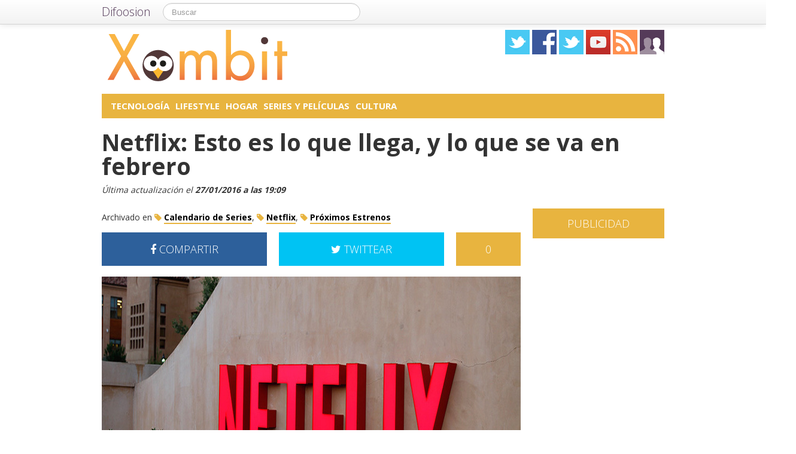

--- FILE ---
content_type: text/html; charset=UTF-8
request_url: https://xombit.com/2016/01/netflix-catalogo-febrero-2016
body_size: 17206
content:
<!DOCTYPE html>
<html lang="es">
<head prefix="og: https://ogp.me/ns# fb: https://ogp.me/ns/fb# article: https://ogp.me/ns/article#">
    
	    <link rel="dns-prefetch" href="//ajax.googleapis.com">
    <link rel="dns-prefetch" href="//fonts.googleapis.com">
    <link rel="stylesheet" href="https://xombit.com/wp-content/themes/NewDifoosion-Xombit/style.css?v=3.8" type="text/css">
    <link href="https://fonts.googleapis.com/css2?family=Open+Sans:wght@300;400;700&display=swap" rel="stylesheet">
    
    
    <link rel="icon" type="image/png" href="https://xombit.com/wp-content/themes/NewDifoosion-Xombit/img/favicon.png" />
    <link rel="shortcut icon" type="image/x-icon" href="https://xombit.com/wp-content/themes/NewDifoosion-Xombit/img/favicon.ico" />
    <link rel="apple-touch-icon" href="https://xombit.com/wp-content/themes/NewDifoosion-Xombit/img/favicon.png"/>
    
        <title>Netflix: Esto es lo que llega, y lo que se va en febrero</title>
		<meta name="robots" content="noodp" />
    	<meta name="description" content="¿No sabes qué ver en Netflix en febrero? Aquí te contamos lo que viene y lo que se va de la plataforma." />
            <meta property="mrf-pushtitle" content="Xombit">
    <meta property="mrf-pushdescription" content="Netflix: Esto es lo que llega, y lo que se va en febrero">
    	<meta name="application-name" content="Xombit" />
	<meta name="msapplication-tooltip" content="Los últimos avances tecnológicos, mundo geek y noticias sobre ciencia y tecnología, ciencia ficción y anime" />
	<meta name="msapplication-starturl" content="/?utm_source=ie9&amp;utm_medium=taskbar&amp;utm_campaign=pinned-ie9" />
	<meta name="msapplication-window" content="width=1024;height=768" />
	<meta name="msapplication-navbutton-color" content="#E8B43F" />
	<meta name="theme-color" content="#E8B43F" />
			<meta property="twitter:account_id" content="4503599627428775" />
				<meta name="msapplication-task" content="name=Tecnología;action-uri=./categoria/tecnologia;icon-uri=https://xombit.com/wp-content/themes/NewDifoosion-Xombit/img/favicon.ico"/>
<meta name="msapplication-task" content="name=Lifestyle;action-uri=./categoria/lifestyle;icon-uri=https://xombit.com/wp-content/themes/NewDifoosion-Xombit/img/favicon.ico"/>
<meta name="msapplication-task" content="name=Hogar;action-uri=./categoria/hogar;icon-uri=https://xombit.com/wp-content/themes/NewDifoosion-Xombit/img/favicon.ico"/>
<meta name="msapplication-task" content="name=Series y Películas;action-uri=./categoria/series;icon-uri=https://xombit.com/wp-content/themes/NewDifoosion-Xombit/img/favicon.ico"/>
<meta name="msapplication-task" content="name=Cultura;action-uri=./categoria/cultura;icon-uri=https://xombit.com/wp-content/themes/NewDifoosion-Xombit/img/favicon.ico"/>

<meta http-equiv="Content-Type" content="text/html; charset=utf-8" />
    <link rel="publisher" href="https://plus.google.com/115409689497293260894" />
    <meta property="fb:app_id" content="248863185137114" />

<meta property="og:type"                 content="article" />
<meta property="og:url"                  content="https://xombit.com/2016/01/netflix-catalogo-febrero-2016" />
<meta property="og:site_name"            content="Xombit" />
<meta property="og:image"                content="https://xombit.com/files/2015/11/Netflix-640x480.jpg" />
<meta property="og:image:width" content="640" /> 
<meta property="og:image:height" content="480" />
<link rel="image_src" href="https://xombit.com/files/2015/11/Netflix-640x480.jpg" />
<meta property="og:title"                content="Netflix: Esto es lo que llega, y lo que se va en febrero" />
<meta property="og:description"          content="Como cada mes, el catálogo de Netflix se renovará en febrero. En ocasiones anteriores les hemos hablado sobre lo espectacular que será este año para la plataforma de streaming de contenido mult...">
<meta name="author" content="Antonio Cahun">
<meta property="article:published_time"  content="2016-01-27T19:09:57+00:00" />
<meta property="article:modified_time"   content="2016-01-27T19:09:57+00:00" />
    
    
<meta property="article:tag"             content="Calendario de Series" />
                
<meta property="article:tag"             content="Netflix" />
                
<meta property="article:tag"             content="Próximos Estrenos" />
                	<meta name="twitter:card" value="summary_large_image" />
	<meta name="twitter:domain" value="difoosion.com" />
	<meta name="twitter:site" value="@xombit" />
		    	<meta name="twitter:creator" value="@vankahun" />
			
    <link rel="pingback" href="https://xombit.com/xmlrpc.php" />
    <link rel="alternate" type="application/rss+xml" title="Xombit" href="https://feeds.feedburner.com/xombit" />
	<link rel="stylesheet" href="https://maxcdn.bootstrapcdn.com/font-awesome/4.3.0/css/font-awesome.min.css">
    <link rel="stylesheet" href="https://xombit.com/wp-content/themes/NewDifoosion/css/sweetalert.css">
    <link rel='dns-prefetch' href='//ajax.googleapis.com' />
<link rel='dns-prefetch' href='//xombit.com' />
<link rel='dns-prefetch' href='//s0.wp.com' />
<link rel='dns-prefetch' href='//s.w.org' />
		<script type="text/javascript">
			window._wpemojiSettings = {"baseUrl":"https:\/\/s.w.org\/images\/core\/emoji\/11\/72x72\/","ext":".png","svgUrl":"https:\/\/s.w.org\/images\/core\/emoji\/11\/svg\/","svgExt":".svg","source":{"concatemoji":"https:\/\/xombit.com\/wp-includes\/js\/wp-emoji-release.min.js?ver=4.9.23"}};
			!function(e,a,t){var n,r,o,i=a.createElement("canvas"),p=i.getContext&&i.getContext("2d");function s(e,t){var a=String.fromCharCode;p.clearRect(0,0,i.width,i.height),p.fillText(a.apply(this,e),0,0);e=i.toDataURL();return p.clearRect(0,0,i.width,i.height),p.fillText(a.apply(this,t),0,0),e===i.toDataURL()}function c(e){var t=a.createElement("script");t.src=e,t.defer=t.type="text/javascript",a.getElementsByTagName("head")[0].appendChild(t)}for(o=Array("flag","emoji"),t.supports={everything:!0,everythingExceptFlag:!0},r=0;r<o.length;r++)t.supports[o[r]]=function(e){if(!p||!p.fillText)return!1;switch(p.textBaseline="top",p.font="600 32px Arial",e){case"flag":return s([55356,56826,55356,56819],[55356,56826,8203,55356,56819])?!1:!s([55356,57332,56128,56423,56128,56418,56128,56421,56128,56430,56128,56423,56128,56447],[55356,57332,8203,56128,56423,8203,56128,56418,8203,56128,56421,8203,56128,56430,8203,56128,56423,8203,56128,56447]);case"emoji":return!s([55358,56760,9792,65039],[55358,56760,8203,9792,65039])}return!1}(o[r]),t.supports.everything=t.supports.everything&&t.supports[o[r]],"flag"!==o[r]&&(t.supports.everythingExceptFlag=t.supports.everythingExceptFlag&&t.supports[o[r]]);t.supports.everythingExceptFlag=t.supports.everythingExceptFlag&&!t.supports.flag,t.DOMReady=!1,t.readyCallback=function(){t.DOMReady=!0},t.supports.everything||(n=function(){t.readyCallback()},a.addEventListener?(a.addEventListener("DOMContentLoaded",n,!1),e.addEventListener("load",n,!1)):(e.attachEvent("onload",n),a.attachEvent("onreadystatechange",function(){"complete"===a.readyState&&t.readyCallback()})),(n=t.source||{}).concatemoji?c(n.concatemoji):n.wpemoji&&n.twemoji&&(c(n.twemoji),c(n.wpemoji)))}(window,document,window._wpemojiSettings);
		</script>
		<style type="text/css">
img.wp-smiley,
img.emoji {
	display: inline !important;
	border: none !important;
	box-shadow: none !important;
	height: 1em !important;
	width: 1em !important;
	margin: 0 .07em !important;
	vertical-align: -0.1em !important;
	background: none !important;
	padding: 0 !important;
}
</style>
<link rel='stylesheet' id='difoosion-price-box-css'  href='https://xombit.com/wp-content/plugins/difoosion-price-box/difoosion-price-box.css?ver=1.0' type='text/css' media='all' />
<link rel='stylesheet' id='qc-choice-css'  href='https://xombit.com/wp-content/plugins/quantcast-choice/public/css/style.min.css?ver=1.2.2' type='text/css' media='all' />
<link rel='stylesheet' id='wp-pagenavi-css'  href='https://xombit.com/wp-content/plugins/wp-pagenavi/pagenavi-css.css?ver=2.70' type='text/css' media='all' />
<link rel='stylesheet' id='jetpack_css-css'  href='https://xombit.com/wp-content/plugins/jetpack/css/jetpack.css?ver=3.5.6' type='text/css' media='all' />
<script>if (document.location.protocol != "https:") {document.location = document.URL.replace(/^http:/i, "https:");}</script><script type='text/javascript' src='https://ajax.googleapis.com/ajax/libs/jquery/2.2.4/jquery.min.js?ver=2.2.4'></script>
<link rel='https://api.w.org/' href='https://xombit.com/wp-json/' />
<link rel="alternate" type="application/json+oembed" href="https://xombit.com/wp-json/oembed/1.0/embed?url=https%3A%2F%2Fxombit.com%2F2016%2F01%2Fnetflix-catalogo-febrero-2016" />
<link rel="alternate" type="text/xml+oembed" href="https://xombit.com/wp-json/oembed/1.0/embed?url=https%3A%2F%2Fxombit.com%2F2016%2F01%2Fnetflix-catalogo-febrero-2016&#038;format=xml" />
      <meta name="onesignal" content="wordpress-plugin"/>
        <script src="https://cdn.onesignal.com/sdks/OneSignalSDK.js" async></script>    <script>

      window.OneSignal = window.OneSignal || [];

      OneSignal.push( function() {
        OneSignal.SERVICE_WORKER_UPDATER_PATH = "OneSignalSDKUpdaterWorker.js.php";
        OneSignal.SERVICE_WORKER_PATH = "OneSignalSDKWorker.js.php";
        OneSignal.SERVICE_WORKER_PARAM = { scope: '/' };

        OneSignal.setDefaultNotificationUrl("https://xombit.com");
        var oneSignal_options = {};
        window._oneSignalInitOptions = oneSignal_options;

        oneSignal_options['wordpress'] = true;
oneSignal_options['appId'] = 'a8071f98-0c99-449f-b3e9-4ca1428eb83a';
oneSignal_options['autoRegister'] = true;
oneSignal_options['welcomeNotification'] = { };
oneSignal_options['welcomeNotification']['disable'] = true;
oneSignal_options['path'] = "https://xombit.com/wp-content/plugins/onesignal-free-web-push-notifications/sdk_files/";
oneSignal_options['safari_web_id'] = "web.onesignal.auto.3145fc89-5d6b-4727-99ef-e9ab80472582";
oneSignal_options['persistNotification'] = false;
oneSignal_options['promptOptions'] = { };
              OneSignal.init(window._oneSignalInitOptions);
                    });

      function documentInitOneSignal() {
        var oneSignal_elements = document.getElementsByClassName("OneSignal-prompt");

        var oneSignalLinkClickHandler = function(event) { OneSignal.push(['registerForPushNotifications']); event.preventDefault(); };        for(var i = 0; i < oneSignal_elements.length; i++)
          oneSignal_elements[i].addEventListener('click', oneSignalLinkClickHandler, false);
      }

      if (document.readyState === 'complete') {
           documentInitOneSignal();
      }
      else {
           window.addEventListener("load", function(event){
               documentInitOneSignal();
          });
      }
    </script>

    <script type="text/javascript" src="https://xombit.com/wp-content/themes/NewDifoosion/js/libs.min.js" defer></script>
    <script type="text/javascript" src="https://xombit.com/wp-content/themes/NewDifoosion/js/sweetalert.min.js"></script>
    <script type="text/javascript" src="https://xombit.com/wp-content/themes/NewDifoosion/js/1.0.4/bootstrap.min.js" defer></script>
        <script defer type="module" src="https://live.mrf.io/cmp/andro4all.com/es2015.js?autoinit=true&build=ext-1"></script>
    <script defer nomodule src="https://live.mrf.io/cmp/andro4all.com/es5.js?autoinit=true&build=ext-1"></script>
    <script type="text/javascript">
    var Pc=[];window.__tcfapi=function(){console.log('args',arguments);for(var t=arguments.length,e=new Array(t),n=0;n<t;n++)e[n]=arguments[n];return e.length?Pc.push(e):Pc;};
    </script>
    <script async src="https://securepubads.g.doubleclick.net/tag/js/gpt.js"></script>
    <script>
    window.googletag = window.googletag || {cmd: []};
	googletag.cmd.push(function() {
        googletag.defineSlot('/6587401/Desktop_Billboard_970x250', [[728,90], [940, 90], [970, 90], [970, 250], [996, 90]], 'div-ad-billboard').setCollapseEmptyDiv(true,true).addService(googletag.pubads());
        googletag.defineOutOfPageSlot('/6587401/DIFOOSION_DESKTOP_OUTOFPAGE', 'div-ad-out-of-page').addService(googletag.pubads());
        googletag.defineSlot('/6587401/Desktop_Home_Sky_Left', [[120, 1000], [120, 600]], 'div-ad-sky-left').addService(googletag.pubads());
        googletag.defineSlot('/6587401/Desktop_Home_Sky_Right', [[120, 1000], [120, 600]], 'div-ad-sky-right').addService(googletag.pubads());
				        googletag.defineSlot('/6587401/Desktop_Article_Filmstrip', [300, 600], 'div-desktop-article-filmstrip').addService(googletag.pubads());
        googletag.defineSlot('/6587401/Desktop_More_Videos', [700, 450], 'div-ad-more-videos').addService(googletag.pubads());
        googletag.defineSlot('/6587401/DESKTOP_ARTICLE_BOTTOM_ADAPTABLE', [700, 300], 'div-ad-bellow-article').addService(googletag.pubads());
		googletag.defineSlot('/6587401/Desktop_Article_Header', [[336, 280], [300, 250], [250, 250]], 'div-article-header').addService(googletag.pubads());
		googletag.pubads().setTargeting("post_id", "145714");
				googletag.pubads().setTargeting('tags', ["calendario-de-series","netflix","proximos-estrenos"]);
				                googletag.defineSlot('/6587401/Desktop_Sidebar_220x100',  [220,100], 'div-ad-sidebar-2').addService(googletag.pubads());
		googletag.defineSlot('/6587401/Desktop_Sidebar_160x600',  [[300,600],[160, 600], [300, 250], [220, 600]], 'div-ad-sidebar').addService(googletag.pubads());
		googletag.defineSlot('/6587401/Desktop_Footer_728x90', [728, 90], 'div-ad-footer').addService(googletag.pubads());
		googletag.pubads().setTargeting('blog', 'Xombit');
                googletag.pubads().setTargeting('Placement', 'article');
                var params = new URLSearchParams(window.location.search);
        if (params.has('previsualizar')) {
            googletag.pubads().setTargeting('previsualizar', 'true');
        }
		googletag.pubads().enableSingleRequest();
		googletag.pubads().collapseEmptyDivs(true);
        googletag.enableServices();
	});
	</script>
    
    
    <script type="text/javascript">
    Array.prototype.last = function() {return this[this.length-1];}

    
    $(document).ready(function(){
        var url = 'https://xombit.com/2016/01/netflix-catalogo-febrero-2016';
        var blog = 'Xombit';

        var s = document.getElementsByTagName('script')[0];
        var app = document.createElement('script'); app.type = 'text/javascript'; app.async = true;
        app.src = 'https://xombit.com/wp-content/themes/NewDifoosion/js/1.0.4/app.js?v=1.0s';
        s.parentNode.insertBefore(app, s);
        var gplus = document.createElement('script'); gplus.type = 'text/javascript'; gplus.async = true;
        gplus.src = 'https://apis.google.com/js/plusone.js';
        s.parentNode.insertBefore(gplus, s);
        var tw = document.createElement('script'); tw.type = 'text/javascript'; tw.async = true;
        tw.src = 'https://platform.twitter.com/widgets.js';
        s.parentNode.insertBefore(tw, s);

        window.___gcfg = {lang: 'es'};

        $(function() {
            $("#blog-modal-close").click(function () {
                $("#blog-modal").modal('hide');
            });

            var closing = false;
            var timeout = null;

            /*$(".categoriesbar a").mouseenter(function() {
                var aSelector = $(this);
                timeout = setTimeout(function() {
                    timeout = null;
                    var url = aSelector.attr("href");
                    $.getJSON(url + '?feed=json', function(posts) {
                        if (!closing) {
                            var html = '';
                            $.each(posts, function(index, post) {
                                if (index < 5) {
                                    html += '<li data-url="' + post.permalink + '" title="' + post.title +
                                            '"><img src="' + post.thumb + '" /><p><a href="' + post.permalink +
                                            '">' + post.title + '</a></p></li>';
                                }
                            });
                            $('#cat-preview-list').html(html);
                            $('#cat-preview-list li').click(function() {
                                var url = $(this).attr("data-url");
                                window.open(url);
                                return false;
                            });
                            $('#cat-preview').slideDown();
                        }
                    });
                    var name = aSelector.text();
                    $('#cat-preview-title').html('&Uacute;ltimos art&iacute;culos sobre ' + name);
                    $('#cat-preview-read-more').html('<a href="' + url + '">Leer más sobre ' + name + '</a>');
                }, 300);

                return false;
            });*/

            $('#categories-info').mouseleave(function() {
                if (timeout !== null) {
                    window.clearTimeout(timeout);
                    timeout = null;
                }

                closing = true;
                $('#cat-preview').slideUp(function() {
                    closing = false;
                });
            });
        });

                $("#review").hide();
        
        var shareIsLoaded = false;

        $(window).scroll(function () {
            var scrollTop = $(window).scrollTop();

            var fixed_bar = $('#fixed_bar');
            var fixed_bar_height = fixed_bar.height();
            var fixed_bar_start_point = $('#fixed_bar_start_point');
            var fixed_bar_start_point_offset_top = fixed_bar_start_point.offset().top;
            var fixed_footer = $('#fixed_footer');
            var fixed_footer_offset_top = fixed_footer.offset().top;
            
            if (scrollTop > fixed_bar_start_point_offset_top && scrollTop < (fixed_footer_offset_top - fixed_bar_height)) {
                fixed_bar.addClass('fixed');
            }
            else {
                fixed_bar.removeClass('fixed');
            }
        });

    });
    </script>
    <style type="text/css">
        .logo_social span { display: inline-block; height: 41px; width: 41px; background-image: url(https://xombit.com/wp-content/themes/NewDifoosion/icons/icons3.png) }
        .special_link { margin-top: 5px }
        .wp-pagenavi { float: left !important }
    </style>
    	
	
    	<script type="application/ld+json">
	{
	  "@context": "https://schema.org",
	  	  "@type": "NewsArticle",
	  "wordCount" : 745,
	  	  "url" : "https://xombit.com/2016/01/netflix-catalogo-febrero-2016",
	  "headline": "Netflix: Esto es lo que llega, y lo que se va en febrero",
	  "alternativeHeadline": "Netflix: Esto es lo que llega, y lo que se va en febrero",
	  "image": ["https://xombit.com/files/2015/11/Netflix-640x480.jpg"],
	  "datePublished": "2016-01-27T19:09:57+00:00",
      "dateModified": "2016-01-27T19:09:57+00:00",
	  "description": "¿No sabes qué ver en Netflix en febrero? Aquí te contamos lo que viene y lo que se va de la plataforma.",
	  "author" : {
		  "@type" : "Person",
		  "name" : "Antonio Cahun",
		  "sameAs" : [ 
						"https://twitter.com/vankahun",
						"https://xombit.com/author/antonio-cahun" ]
	  },
      "mainEntityOfPage": {
         "@type": "WebPage",
         "@id": "https://xombit.com"
      },
	  "publisher" : { 
		  "@type" : "Organization",
		  "name" : "Xombit",
		  "url" : "https://xombit.com",
		  "logo": { 
              "@type" : "ImageObject",
              "url": "https://xombit.com/wp-content/themes/NewDifoosion-Xombit/img/logo.png"
          },
		  "contactPoint" : [
			{ "@type" : "ContactPoint",
			  "telephone" : "+34 911 230 344",
			  "email" : "publicidad@difoosion.com",
			  "url" : "https://difoosion.com/contacto",
			  "contactType" : "sales"
			},
			{ "@type" : "ContactPoint",
			  "email" : "prensa@difoosion.com",
			  "telephone" : "+34 911 230 344",
			  "url" : "https://difoosion.com/contacto",
			  "contactType" : "customer service"
			} ],
		  "sameAs" : [ "http://facebook.com/xombit",
			"https://www.twitter.com/xombit",
						"https://www.youtube.com/urbantecno",
						"https://plus.google.com/115409689497293260894"]
		}
	}
	</script>
    			<script> 
	$(function() {
		var base = "https://itunes.apple.com/lookup?country=es&id=";
		$(".dfsn-app-box").each(function(index) {
			var box = $(this);
			var id = box.attr("data-app-id");
			var url = base + id + '&at=1001lAa';
			var customUrl = box.attr("data-url");
			var badge = box.attr("data-badge");
			
			$.ajax( url,{ 
				type: "GET",
				dataType: 'jsonp'
			}).done(function(data) {
				if (data.resultCount == 1) {
					var app = data.results[0];
					var title = app.trackName;
					var url = app.trackViewUrl;
					
					if (customUrl.indexOf('itunes.apple.com') == -1) {
						url = customUrl;
					}					
					
					var price = app.price;
					var genre = app.genres[0];
					var image = app.artworkUrl100;
					var html = '<a href="' + url + '" style="float: left"><img src="' + image + '" style="height: 100px; width: 100px" /></a>'
					html += '<div style="margin: 0; padding: 0 10px; float: left">';
					html += '<p style="margin: 5px 0 5px 0; font-size: 22px; font-weight: bold; max-width:400px; text-align: left">' + title + '</p>';
					html += '<p style="margin: 0 0 5px 0; font-size: 12px; font-weight: bold; text-transform: uppercase">' + genre + '</p>';
					if (price == 0) {
						html += '<p style="margin: 0 0 5px 0; font-size: 18px; font-weight: bold"><a href="' + url + '">Descargar gratis</a></p>';
					}
					else {
						html += '<p style="margin: 0 0 5px 0; font-size: 18px; font-weight: bold; margin: 20px; text-align: center"><a class="difoosion-button" href="' + url + '">Descargar (' + price + '&euro;)</a></p>';
					}
					
					html += '</div>';
					html += '<img style="float: right; width: 150px; margin: 10px" src="' + badge + '" />'
					html += '<div style="clear: both"></div>';
					box.html(html);
					box.click(function(){
						window.open(url, '_blank');
						return false;
					});
				}
			});					
		});
	});
	</script>
</head>
<body data-rsssl=1>
    <marfeel-cmp>
        <script type="application/json">
        {
            "publisherLogo": "",
            "consentLanguage": "es"
        }
        </script>
    </marfeel-cmp>
	<script>
	dataLayer = [{
	  'GA_Blog': 'UA-21969798-1',
	  'GA_Blog_2': 'UA-62836513-10'
	}];
	</script>
	<noscript><iframe src="https://www.googletagmanager.com/ns.html?id=GTM-MVP47F"
	height="0" width="0" style="display:none;visibility:hidden"></iframe></noscript>
	<script>(function(w,d,s,l,i){w[l]=w[l]||[];w[l].push({'gtm.start':
	new Date().getTime(),event:'gtm.js'});var f=d.getElementsByTagName(s)[0],
	j=d.createElement(s),dl=l!='dataLayer'?'&l='+l:'';j.async=true;j.src=
	'https://www.googletagmanager.com/gtm.js?id='+i+dl;f.parentNode.insertBefore(j,f);
	})(window,document,'script','dataLayer','GTM-MVP47F');</script>

    <div id='div-ad-out-of-page'>
    <script type='text/javascript'>
    googletag.cmd.push(function() { googletag.display('div-ad-out-of-page'); });
    </script>
    </div>

		<div id="fb-root"></div>
	<script>(function(d, s, id) {
	  var js, fjs = d.getElementsByTagName(s)[0];
	  if (d.getElementById(id)) return;
	  js = d.createElement(s); js.id = id;
	  js.src = "//connect.facebook.net/es_ES/sdk.js#xfbml=1&version=v2.3&appId=248863185137114";
	  fjs.parentNode.insertBefore(js, fjs);
	}(document, 'script', 'facebook-jssdk'));</script>
	    <div class="navbar navbar-fixed-top">
        <div class="navbar-inner">
            <div class="container">
                <a class="btn btn-navbar" data-toggle="collapse" data-target=".nav-collapse">
                    <span class="icon-bar"></span>
                    <span class="icon-bar"></span>
                    <span class="icon-bar"></span>
                </a>
                <a class="brand" href="https://difoosion.com" target="_blank">Difoosion</a>
                <div class="nav-collapse">
                    <form class="navbar-search pull-left" action="/" method="get">
                      <input type="text" name="s" id="search" class="search-query" value="" placeholder="Buscar">
                    </form>
                    <ul class="nav pull-right">
                                                                    </ul>
                </div>
            </div>
        </div>
    </div>
    
    <div class="container">

    <div id="div-ad-sky-left" style="width: 120px; height: 1000px; position: absolute; float: left; margin-left: -140px; margin-top: 10px">
        <script type='text/javascript'>
        googletag.cmd.push(function() { googletag.display('div-ad-sky-left'); });
        </script>
    </div>
    
    <div id="div-ad-sky-right" style="width: 120px; height: 1000px; position: absolute; float: right; margin-left: 1040px; margin-top: 10px">
        <script type='text/javascript'>
        googletag.cmd.push(function() { googletag.display('div-ad-sky-right'); });
        </script>
    </div>
    
    <!-- Header -->
            <header class="header">
            <div class="row hrow">
                <div class="span12">
                    <div class="logo">
                        <a href="https://xombit.com">
                                                        <img style="vertical-align: text-bottom;" src="https://xombit.com/wp-content/themes/NewDifoosion-Xombit/img/logo.png" alt="" title="Xombit" />
                                                    </a>
                    </div>
                    <div class="logo_social">
                        <a href="https://twitter.com/xombit" rel="nofollow" target="_blank"><span class="twitter"></span></a>
                        <a href="http://facebook.com/xombit" rel="nofollow" target="_blank"><span class="facebook"></span></a>
                        <a href="https://www.instagram.com/" rel="nofollow" target="_blank"><span class="instagram" /></a>
                        </li>
                        <a href="https://www.youtube.com/urbantecno" rel="nofollow" target="_blank"><span class="youtube"></span></a>
                                                <a href="http://feeds.feedburner.com/xombit" rel="nofollow" target="_blank"><span class="rss"></span></a>
                        <a href="https://xombit.com/editores"><span class="editores"></span></a>
                    </div>
                                                        </div>
            </div>
			            <div class="row">
                <div id='div-ad-billboard' style='width: 996px; margin: 0 auto; padding: 10px; display: none; text-align: center'>
                    <script type='text/javascript'>
                    googletag.cmd.push(function() { googletag.display('div-ad-billboard'); });
                    </script>
                </div>
            </div>
            <div class="row" style="margin-top: 10px">
                <div id="categories-info" class="span12">
                    <div class="categoriesbar">
                        <ul>
                            <li id="category-item-xombitcomcategoriatecnologia"><a href="https://xombit.com/categoria/tecnologia">Tecnología</a></li><li id="category-item-xombitcomcategorialifestyle"><a href="https://xombit.com/categoria/lifestyle">Lifestyle</a></li><li id="category-item-xombitcomcategoriahogar"><a href="https://xombit.com/categoria/hogar">Hogar</a></li><li id="category-item-xombitcomcategoriaseries"><a href="https://xombit.com/categoria/series">Series y Películas</a></li><li id="category-item-xombitcomcategoriacultura"><a href="https://xombit.com/categoria/cultura">Cultura</a></li>                        </ul>
                    </div>
                    <div id="cat-preview">
                        <div id="cat-preview-title">&Uacute;ltimos art&iacute;culos</div>
                        <ul id="cat-preview-list">
                        </ul>
                        <p id="cat-preview-read-more"></p>
                    </div>
                </div>
            </div>

        </header>
        <!-- End Header -->
                            
        
                <main>
        <div class="row">
            <h1 style="font-weight: 700; margin: 10px 20px;">Netflix: Esto es lo que llega, y lo que se va en febrero</h1>
        </div>
        <p class="post_info" style="color: #333; font-style: italic;">					
            Última actualización el <span class="display-date" style="font-weight: bold">27/01/2016 a las 19:09</span>
        </p>
        
                            <div class="row">
	<div class="span9 columns">
		                
                	</div>
</div>

<div class="row">
	<div class="span9 columns blog_content">                
		

					
			
															
					 
			   			   <div class="posttags" style="font-size: 14px; height: auto; line-height: 30px; margin-bottom: 10px; clear: both">
			   Archivado en 
				<a href="https://xombit.com/tag/calendario-de-series"><i class="fa fa-tag" style="color: #E8B43F"></i> <span style="font-weight: bold; border-bottom: 2px solid #E8B43F; color: #000 ">Calendario de Series</span></a>, <a href="https://xombit.com/tag/netflix"><i class="fa fa-tag" style="color: #E8B43F"></i> <span style="font-weight: bold; border-bottom: 2px solid #E8B43F; color: #000 ">Netflix</span></a>, <a href="https://xombit.com/tag/proximos-estrenos"><i class="fa fa-tag" style="color: #E8B43F"></i> <span style="font-weight: bold; border-bottom: 2px solid #E8B43F; color: #000 ">Próximos Estrenos</span></a>				</div>
								
				
                <div style="width: 700px; height: 54px; margin-bottom: 20px; color: #fff; font-size: 18px; font-weight: 300; clear: both;">
                    <a style="width: 276px; padding: 18px 0; color: #fff; float: left; text-align: center; background-color: #2d609b" href="https://www.facebook.com/sharer/sharer.php?u=https://xombit.com/2016/01/netflix-catalogo-febrero-2016?utm_campaign=facebook-button-post-above" target="_blank"><i class="fa fa-facebook"></i> COMPARTIR</a>
					
					<a style="width: 108px; padding: 18px 0; color: #fff; float: right; text-align: center; background-color: #E8B43F" href="https://xombit.com/2016/01/netflix-catalogo-febrero-2016#disqus_thread">0</a>
					
					<a style="width: 276px; padding: 18px 0; margin-right: 20px; color: #fff; float: right; text-align: center; background-color: #00c3f3" href="https://twitter.com/intent/tweet?text=Netflix%3A+Esto+es+lo+que+llega%2C+y+lo+que+se+va+en+febrero&url=https://xombit.com/2016/01/netflix-catalogo-febrero-2016?utm_campaign=twitter-button-post-above&via=xombit&related=difoosion"><i class="fa fa-twitter"></i> TWITTEAR</a>
                </div>

		                        <div class="post_content">
<p><img loading=lazy src="https://xombit.com/files/2015/11/Netflix.jpg" alt="Netflix" width="700" height="500" class="aligncenter size-full wp-image-143264" srcset="https://xombit.com/files/2015/11/Netflix.jpg 700w, https://xombit.com/files/2015/11/Netflix-400x286.jpg 400w, https://xombit.com/files/2015/11/Netflix-220x157.jpg 220w" sizes="(max-width: 700px) 100vw, 700px" /></p>

<p><strong>Como cada mes, el catálogo de Netflix se renovará en febrero</strong>. En ocasiones anteriores les hemos hablado sobre lo espectacular que será este año para la plataforma de <em>streaming</em> de contenido multimedia dirigida por Reed Hastings, ya que <a href="https://xombit.com/2016/01/nuevas-series-netflix-2016" target="_blank" rel="noopener">estrenará una gran cantidad de series de producción propia a lo largo del año</a>.</p>

<p>Sin embargo, debemos recordar que <strong>los orígenes de la plataforma se remontan al <em>streaming</em> de series y películas producidas por diversos estudios</strong>. Es debido a esto, y a que cada una tiene diferentes tiempos de renta, por cuestiones de pago de derecho de transmisión, entre otras cosas, que invariablemente cada mes le decimos hola a nuevas seripes y películas, y nos despedimos de otras tantas.</p>

<p><em>Antes de comenzar con el listado de nuevas series y películas que llegarán a Netflix en febrero, es importante mencionar que este es el catálogo para Estados Unidos y si bien no es el que llegará a todos los países, sirve como referencia para lo que podemos esperar</em>.</p>

<h2>Bienvenido, nuevo contenido</h2>

<p><img loading=lazy src="https://xombit.com/files/2016/01/mad-men-catalogo-netflix-febrero-2016.jpg" alt="mad men catalogo netflix febrero 2016" width="700" height="500" class="aligncenter size-full wp-image-145761" srcset="https://xombit.com/files/2016/01/mad-men-catalogo-netflix-febrero-2016.jpg 700w, https://xombit.com/files/2016/01/mad-men-catalogo-netflix-febrero-2016-400x286.jpg 400w, https://xombit.com/files/2016/01/mad-men-catalogo-netflix-febrero-2016-220x157.jpg 220w" sizes="(max-width: 700px) 100vw, 700px" /></p>

<p>Tal y como <a href="http://www.hollywoodreporter.com/lists/netflix-february-2016-new-releases-movies-tv-858946/item/netflix-feb-1-2016-858951" target="_blank" rel="noopener">dan a conocer en <em>The Hollywood Reporter</em></a>, <strong>grandes producciones tomarán lugar en el catálogo de Netflix</strong>. Podemos hacer especial mención de películas clásicas como <em>Full Metal Jacket</em> (1987) y <em>Armaggedon</em> (1998), mientras que del lado de las series, el esperado regreso de <em>Full House</em> llega como una nueva producción de Netflix: <em>Fuller Hourse</em> ; mientras que <strong>Don Draper y compañía regresan para dar cierre a la mítica <em>Mad Men</em></strong> con la segunda mitad de la séptima y última temporada.</p>

<p>La lista completa de series y películas que llegan a Netflix a continuación.</p>

<ul>
<li>A Picture of You (2014)</li>
<li><strong>Armageddon (1998)</strong></li>
<li>Better Call Saul</li>
<li>Charlie&#8217;s Angels (2000)</li>
<li>Collateral Damage (2002)</li>
<li>Cruel Intentions (1999)</li>
<li>A Faster Horse (2015)</li>
<li><strong>Full Metal Jacket (1987)</strong></li>
<li>Game Face (2015)</li>
<li>Jennifer 8 (1992)</li>
<li>Johnny English (2003)</li>
<li>The Little Engine That Could (2011)</li>
<li>The Lizzie Borden Chronicles</li>
<li>Losing Isaiah (1995)</li>
<li>Masha’s Tales: Temporada 1</li>
<li>My Side of the Mountain (1969)</li>
<li>Para Elisa (2012)</li>
<li>Pokemon the Movie: Diancie and the Cocoon of Destruction (2014)</li>
<li>Pokemon: XY: Temporada 1</li>
<li>Scooby-Doo (2002)</li>
<li>Scooby-Doo 2: Monsters Unleashed (2004)</li>
<li><strong>Sin City (2005)</strong></li>
<li><strong>Star Trek V: The Final Frontier (1989)</strong></li>
<li>Stardust (2007)</li>
<li>Talladega Nights: The Ballad of Ricky Bobby (2006)</li>
<li>Teen Witch (1989)</li>
<li>Tin Man: “Search for the Emerald” (2007)</li>
<li>The Year Dolly Parton Was My Mom (2011)</li>
<li>I Love You Phillip Morris (2009)</li>
<li>Care Bears &#038; Cousins: Temporada 2</li>
<li>Hannibal Buress: Comedy Camisado</li>
<li><strong>Mad Men: Temporada 7, Parte 2</strong></li>
<li>Turbo: F.A.S.T.: Temporada 3</li>
<li>Dope (2015)</li>
<li>The Girl in the Book (2015)</li>
<li>The Face of Love (2013)</li>
<li>Asthma (2015)</li>
<li>Atonement (2007)</li>
<li>Cooked: Temporada 1</li>
<li><strong>Love: Temporada 1</strong></li>
<li><strong>Crouching Tiger, Hidden Dragon: Sword of Destiny (2016)</strong></li>
<li><strong>Fuller House: Temporada 1</strong></li>
<li>Theo Von (2016)</li>
</ul>

<h2>Adiós, contenido antiguo</h2>

<p><img loading=lazy src="https://xombit.com/files/2016/01/doctor-who-catalogo-netflix-febrero-2016.jpg" alt="doctor who catalogo netflix febrero 2016" width="700" height="500" class="aligncenter size-full wp-image-145768" srcset="https://xombit.com/files/2016/01/doctor-who-catalogo-netflix-febrero-2016.jpg 700w, https://xombit.com/files/2016/01/doctor-who-catalogo-netflix-febrero-2016-400x286.jpg 400w, https://xombit.com/files/2016/01/doctor-who-catalogo-netflix-febrero-2016-220x157.jpg 220w" sizes="(max-width: 700px) 100vw, 700px" /></p>

<p>Por el lado de las producciones que dejan la plataforma de Reed Hastings, <strong>tristemente tendremos que decir adiós a <em>Doctor Who</em>, tanto las temporadas clásicas, como las nuevas</strong>; así que si quieres disfrutarla antes de que sea removida, ahora es cuando.  Además, si no has comenzado a verla, pero quieres hacerlo,  no olvides pasar por nuestra <a href="https://xombit.com/2014/08/guia-doctor-who" target="_blank" rel="noopener">guía para comenzar a ver <em>Doctor Who</em></a>.</p>

<p>En el apartado de las películas tendremos que decir adiós a <em>Terminator (1984)</em>, <em>The Fourth Kind (2009)</em>, entre otras. La lista completa de series y películas que dejarán Netflix en febrero, nuevamente <a href="http://www.hollywoodreporter.com/news/netflix-leaving-february-2016-movies-tv-expiring-859011?utm_source=twitter" target="_blank" rel="noopener">cortesía de <em>The Hollywood Reporter</em></a>, a continuación.</p>

<ul>
<li>Alvin and the Chipmunks Meet Frankenstein (1999)</li>
<li>Asylum (2005)</li>
<li>Bad Santa (2003)</li>
<li>Benny and Joon (1993)</li>
<li>Big Fish (2003)</li>
<li>Blue Crush (2002)</li>
<li><strong>Classic Doctor Who: Temporadas 1-18</strong></li>
<li>Crocodile Dundee 2 (1988)</li>
<li>The Dancer Upstairs (2002)</li>
<li>Daylight (1996)</li>
<li><strong>Doctor Who: Temporadas 1-8</strong></li>
<li>The Firm (1993)</li>
<li>Fletch (1985)</li>
<li>Gifted Hands (2009)</li>
<li>Gothika (2003)</li>
<li>The Hurt Locker (2008)</li>
<li>The Naked Gun (1988)</li>
<li>Naked Gun 33 1/3: The Final Insult (1994)</li>
<li>Rain Man (1988)</li>
<li>Ray (2004)</li>
<li>Secrets and Lies: Temporada 1</li>
<li>Sorority Row (2009)</li>
<li><strong>The Terminator (1984)</strong></li>
<li>Terms of Endearment (1983)</li>
<li>Pokémon the Movie: Black &#038; White: BW Adventures in Unova and Beyond (2013)</li>
<li>Pokémon the Movie: Black: Victini and Reshiram (2011)</li>
<li>Pokémon the Movie: Genesect and the Legend Awakened (2013)</li>
<li>Pokémon the Movie: Kyurem vs. The Sword of Justice (2012)</li>
<li>Pokémon the Movie: White: Victini and Zekrom (2011)</li>
<li>Pokémon: Black &#038; White: Temporadas 1-2</li>
<li>Pokémon: Indigo League: Temporada 2</li>
<li>Bridezillas: Temporada 10</li>
<li>Stephen King&#8217;s Bag of Bones (2011)</li>
<li>United 93 (2006)</li>
<li>Were the World Mine (2008)</li>
<li><strong>The Fourth Kind (2009)</strong></li>
<li>Violet &#038; Daisy (2011)</li>
<li>North Sea Texas (2011)</li>
<li>Problem Child: Leslie Jones (2009)</li>
<li>Side by Side (2012)</li>
<li>Universal Soldier: Day of Reckoning (2012)</li>
<li>Crooked Arrows (2012)</li>
<li>Halloween: Resurrection (2002)</li>
<li>Sabrina, The Animated Series: Temporadas 1-2</li>
<li>The Sea Inside (2004)</li>
<li>Sonic the Hedgehog: The Complete Series</li>
</ul>

<h2>A disfrutar se ha dicho</h2>

<p><img loading=lazy src="https://xombit.com/files/2016/01/Netflix-1.jpg" alt="Netflix" width="700" height="500" class="aligncenter size-full wp-image-145370" srcset="https://xombit.com/files/2016/01/Netflix-1.jpg 700w, https://xombit.com/files/2016/01/Netflix-1-400x286.jpg 400w, https://xombit.com/files/2016/01/Netflix-1-220x157.jpg 220w" sizes="(max-width: 700px) 100vw, 700px" /></p>

<div style='text-align: center'><div id='div-desktop-article-filmstrip'><script type='text/javascript'>googletag.cmd.push(function() { googletag.display('div-desktop-article-filmstrip'); });</script></div></div><p><strong>Como podemos darnos cuenta, la oferta de contenido de Netflix para este mes que se avecina es enorme</strong>. Es de entender que la plataforma de <em>streaming</em> multimedia quiera poner a disposición de sus usuarios la mayor cantidad posible de contenido y así evitar prácticas como el uso de VPNs y proxys, mismos que <a href="https://xombit.com/2016/01/netflix-contra-proxies" target="_blank" rel="noopener">pronto comenzarán a ser bloqueados</a>.</p>

<p><em>¿Cuál de todos estos títulos es el que esperas con más ansias? ¡No olvides dejar tus comentarios!</em></p>
								</div>

				<div class="clear"></div>
				<script src="https://apis.google.com/js/platform.js"></script>
				<div class="g-ytsubscribe" data-channelid="UCHhfu5p0zydyM-_nw3IJvig" data-layout="default" data-count="hidden"></div>
				<div class="clear"></div>
				<div data-action="like" data-colorscheme="light" data-width="700" data-layout="standard" data-show-faces="1" data-send="false" data-href="http://facebook.com/xombit" class="fb-like share"></div>
				<div class="clear"></div>

								
			   			   <div style="font-size: 14px; height: auto; line-height: 30px; margin-bottom: 10px; clear: both;">
			   Archivado en 
				<a href="https://xombit.com/tag/calendario-de-series"><i class="fa fa-tag" style="color: #E8B43F"></i> <span style="font-weight: bold; border-bottom: 2px solid #E8B43F; color: #000 ">Calendario de Series</span></a>, <a href="https://xombit.com/tag/netflix"><i class="fa fa-tag" style="color: #E8B43F"></i> <span style="font-weight: bold; border-bottom: 2px solid #E8B43F; color: #000 ">Netflix</span></a>, <a href="https://xombit.com/tag/proximos-estrenos"><i class="fa fa-tag" style="color: #E8B43F"></i> <span style="font-weight: bold; border-bottom: 2px solid #E8B43F; color: #000 ">Próximos Estrenos</span></a>				</div>
							
				<script type="text/javascript">
								window._isHeaderAdLoaded = false;
				window._isVideoInTextLoaded = false;
				$(".post_content").children().each(function(index, value) {
					var p1 = $(value);
					var first = $(p1).children().first();
					var img1 = $(first).is('img') || ($(first).is('a') && $(first).children().first().is('img'));
					var iframe1 = $(first).is('span') && $(first).hasClass('embed-youtube');

					if (!img1 && !iframe1 && !window._isHeaderAdLoaded) {
						window._isHeaderAdLoaded = true;
			
						$(p1).before( "<div id='div-article-header' style='clear: both; float: left; widget: 336px; margin-right: 10px; margin-bottom: 10px'></div>" );
						$("#div-article-header").append($("<script />", {
							html: "googletag.cmd.push(function() { googletag.display('div-article-header'); });"
						}));
					}
					
									});

								</script>

                <div id="fixed_share">
                    <ul id="fixed_share_items">
                    </ul>
                </div>
                
                <!--<div>
					<div id="taboola-below-article-thumbnails"></div>
					<script type="text/javascript">
					window._taboola = window._taboola || [];
					_taboola.push({
						mode: 'thumbnails-a',
						container: 'taboola-below-article-thumbnails',
						placement: 'Below Article Thumbnails',
						target_type: 'mix'
					});
					</script>
                </div>-->
                
                <div class="clear"></div>

                <div style="width: 700px; height: 54px; margin-bottom: 20px; color: #fff; font-size: 18px; font-weight: 300">
                    <a style="width: 276px; padding: 18px 0; color: #fff; float: left; text-align: center; background-color: #2d609b" href="https://www.facebook.com/sharer/sharer.php?u=https://xombit.com/2016/01/netflix-catalogo-febrero-2016?utm_campaign=facebook-button-post-below" target="_blank"><i class="fa fa-facebook"></i> COMPARTIR</a>
					
					<a style="width: 108px; padding: 18px 0; color: #fff; float: right; text-align: center; background-color: #E8B43F" href="https://xombit.com/2016/01/netflix-catalogo-febrero-2016#disqus_thread">0</a>
					
					<a style="width: 276px; padding: 18px 0; margin-right: 20px; color: #fff; float: right; text-align: center; background-color: #00c3f3" href="https://twitter.com/intent/tweet?text=Netflix%3A+Esto+es+lo+que+llega%2C+y+lo+que+se+va+en+febrero&url=https://xombit.com/2016/01/netflix-catalogo-febrero-2016?utm_campaign=twitter-button-post-below&via=xombit&related=difoosion"><i class="fa fa-twitter"></i> TWITTEAR</a>
                </div>

                <div class="clear"></div>

				<div>
                                            <div id='div-ad-bellow-article' style='margin: 0 auto'>
                            <script type='text/javascript'>
                            googletag.cmd.push(function() { googletag.display('div-ad-bellow-article'); });
                            </script>
                        </div>
                                        </div>
				
                <div class="clear"></div>
                
                <div class="post_author">
                <h3><a href="https://xombit.com/author/antonio-cahun"><i class="fa fa-user-secret"></i> Acerca de Antonio Cahun</a></h3>
                    <a href="https://xombit.com/author/antonio-cahun">
						<style>
						.avatar-150 { border: 3px solid }
						</style>
                        <img alt='' src='https://secure.gravatar.com/avatar/65959aa5594ba1f15d2a7da704521f3d?s=150&#038;d=mm&#038;r=g' srcset='https://secure.gravatar.com/avatar/65959aa5594ba1f15d2a7da704521f3d?s=300&#038;d=mm&#038;r=g 2x' class='avatar avatar-150 photo' height='150' width='150' />                    </a>
										<a href="https://twitter.com/vankahun" rel="nofollow" target="_blank">
						<span class="fa-stack fa-2x">
						  <i class="fa fa-circle fa-stack-2x"></i>
						  <i class="fa fa-twitter fa-stack-1x fa-inverse"></i>
						</span>
					</a>
										                    <p style="font-size: 16px; height: auto; line-height: 24px">Mexicano apasionado del internet, la ciencia y la tecnología en general. Blogger de tiempo completo; disfruto de escribir sobre cualquiera de mis pasiones acompañado de metal en cualquiera de sus presentaciones.
Seriéfilo y cinéfilo de medio tiempo, pero también me gustan los cómics, la cerveza, la pizza y algunos tipos de libros. Soy @VanKahun en <a target="_blank" rel="nofollow"  href="https://twitter.com/VanKahun">Twitter</a>.</p>
                    <div class="clear_both"></div>
					<p style="font-size: 20px; text-align: center; height: auto; line-height: 40px">
						<a style="color: #000; font-weight: 400" href="https://xombit.com/author/antonio-cahun">
							<i class="fa fa-newspaper-o"></i> &iexcl;Lee <span style="font-weight: bold; border-bottom: 2px solid #E8B43F; color: #E8B43F">m&aacute;s art&iacute;culos</span> de Antonio Cahun!
						</a>
					</p>
                </div>
				
				<div class="clear_both"></div>
				
				<div id='div-ad-more-videos' style='margin: 0 auto'>
					<script type='text/javascript'>
					googletag.cmd.push(function() { googletag.display('div-ad-more-videos'); });
					</script>
				</div>
			
                
                <div class="clear_both"></div>

								
				<!--<h3 style="font-size: 24px; font-weight: bold; height: auto; line-height: 40px;"><i class="fa fa-heart"></i> Tambi&eacute;n te puede interesar</h3>
				
				<div class="addoor-widget" id="addoor-widget-78"></div>
				<script type="text/javascript" src="https://pubtags.addoor.net/lib/contags/contags.js"></script>-->
                
				
				<div id="taboola-below-article-alternating-thumbnails"></div>
				<script type="text/javascript">
				window._taboola = window._taboola || [];
				_taboola.push({
					mode: 'alternating-thumbnails-a',
					container: 'taboola-below-article-alternating-thumbnails',
					placement: 'Below Article Alternating Thumbnails',
					target_type: 'mix'
				});
				</script>
				
				<div class="clear_both"></div>
                
                <div class="navigation" style="margin-bottom: 20px">
                    <div class="previous_post">
                        <a href="https://xombit.com/2016/01/the-cursed-child-octavo-libro-harry-potter" rel="prev"><i class="fa fa-arrow-circle-o-left"></i> &#8216;The Cursed Child&#8217; podría convertirse en el octavo libro de Harry Potter</a>                    </div>
                    <div class="next_post">
                        <a href="https://xombit.com/2016/01/descargar-peliculas-gratis-legalmente" rel="next">5000 películas de dominio público que puedes ver y descargar de forma gratuita (y legal) <i class="fa fa-arrow-circle-o-right"></i></a>                    </div>
                </div>
				
                <div class="clear_both"></div>
				
								
                
<div class="clear_both"></div>

<h3 class="h2comments" id="comments" style="padding-top: 50px;font-size: 24px; font-weight: bold; height: auto; line-height: 40px;"><i class="fa fa-comments-o"></i> Comentarios (<span class="fb-comments-count" data-href="https://xombit.com/2016/01/netflix-catalogo-febrero-2016">19</span>)</h3>

<div>
	<p style="font-size: 20px; text-align: center; height: auto; line-height: 40px;"><i class="fa fa-hand-o-down"></i> Usa tu cuenta de <span style="border-bottom: 2px solid #2d609b; color: #2d609b; font-weight: bold;">Facebook</span> para dejar <span style="border-bottom: 2px solid; font-weight: bold">tu opini&oacute;n.</span> <i class="fa fa-bullhorn" style="font-weight: bold"></i></p>
</div>

<div class="fb-comments" data-href="https://xombit.com/2016/01/netflix-catalogo-febrero-2016" data-width="700" data-numposts="10" data-colorscheme="light"></div>

				
				
                				<style>
					.border-button { width: 70px; height: 100px; background-color: #888; color: #fff; line-height: 40px; font-size: 32px; text-align: center; top: 45%; cursor: pointer; display: none; border: 2px solid #E8B43F }
					.top-button { width: 50px; height: 50px; right: 70px; bottom: 20px; background-color: #888; color: #fff; line-height: 40px; font-size: 26px; text-align: center; position: fixed; cursor: pointer; color: #fff; border: 2px solid #E8B43F; border-radius: 28px }
					.border-button:hover{ background-color:#333 }
					.top-button:hover{ background-color:#333 }
					.next:hover { right: -3px }
					.previous:hover { left: -3px }
					.border-button i { margin-bottom: 30px; margin-top: 30px }
					.top-button i { margin-bottom: 10px; margin-top: 10px }
					.next { position: fixed; right: -20px; padding-right: 20px; border-top-left-radius: 53px; border-bottom-left-radius: 53px }
					.previous { position: fixed; left: -20px; padding-left: 20px;  border-top-right-radius: 53px; border-bottom-right-radius: 53px }
				</style>
				<script>
					$(function() {
						$( '.top-button' ).click( function() {
							$( 'html,body' ).animate( { scrollTop: 0 }, 'slow');
							return false; 	
						});
						
						var hide = true;
						
						$( document ).scroll( function() {
							if ( $( window ).width() > 1300 ) {
								var position = $( document ).scrollTop();
								if (hide == true && position >= 600) {
									hide = false;
									$( '.border-button' ).fadeIn( 'slow' );
									$( '.top-button' ).fadeIn( 'slow' );
								}
							}
							else {
								$( '.border-button' ).hide();
							}
						});
					});
				</script>
				<a href="https://xombit.com/2016/01/the-cursed-child-octavo-libro-harry-potter" rel="prev"><div title="&#8216;The Cursed Child&#8217; podría convertirse en el octavo libro de Harry Potter" class="border-button previous"><i class="fa fa-angle-left"></i></div></a>				<a href="https://xombit.com/2016/01/descargar-peliculas-gratis-legalmente" rel="next"><div class="border-button next" title="5000 películas de dominio público que puedes ver y descargar de forma gratuita (y legal)"><i class="fa fa-angle-right"></i></div></a>				<div class="top-button" style="display: none"><i class="fa fa-angle-up"></i></div>
			</div>
	            <!-- Sidebar -->
            <side class="span3 columns">
                <div class="sidebar">
										                    <div class="sidebar_item" style="text-align: center">
                        <div id='div-ad-sidebar-2'>
                            <script type='text/javascript' defer>
                            googletag.cmd.push(function() { googletag.display('div-ad-sidebar-2'); });
                            </script>
                        </div>
                    </div>
					<div id="fixed_bar_start_point"></div>
                    <div id="fixed_bar">
						<div class="sidebar_item">
                            <h3>Publicidad</h3>
														<div class="ad">
								<div id='div-ad-sidebar'>
									<script type='text/javascript' defer>
									googletag.cmd.push(function() { googletag.display('div-ad-sidebar'); });
									</script>
								</div>
							</div>
						                            
                        </div>

						                    </div>
                </side>
            <!-- End Sidebar --></div>

</main>


        <div class="row">
            <div class="span12 columns clear_both dfsn_pagenavi">
                            </div>
        </div>

                <div id="fixed_footer" class="row" style="text-align: center; height:90px; clear: both">
            <div id='div-ad-footer' style='width:728px; height:90px;margin: 30px auto'>
                <script type='text/javascript'>
					window.__div_ad_footer_loaded = false;
					$(window).scroll(function(event) {
						if(!window.__div_ad_footer_loaded && $("#div-ad-footer").offset().top < $(window).scrollTop() + $(window).outerHeight()) {
							window.__div_ad_footer_loaded = true;
							googletag.cmd.push(function() { googletag.display('div-ad-footer'); });
						}
					});
                </script>
            </div>
        </div>
        
        <div class="clear" style="height: 20px"></div>
        
                
        <!--<div class="row">
            <div class="span12 columns">
                <div class="clear" style="height: 20px"></div>
                <h2>Lo m&aacute;s le&iacute;do en Xombit</h2>
                                                <div style="padding-bottom: 20px; width: 220px; display: inline-block; height: 250px; margin-right: 10px; vertical-align: top">
                    <a href=""><img src="" /></a>
                    <a style="color: #000; text-decoration: none" href=""></a>
                </div>
                            </div>
        </div>-->

                <div class="row">
            <div class="span12 columns">
                <div class="clear" style="height: 20px"></div>
                <h2 style="text-align: center; margin-bottom: 20px;">Otras webs de Difoosion</h2>
            </div>
        </div>
        
        <div class="row">
            <div class="span3 columns">
                <div style="width: 100%; font-weight: bold;  font-size: 18px; text-align: center">
                    <a href="https://andro4all.com" target="_blank" style="color: #222221">Andro4all</a>
                </div>
            </div>
            <div class="span3 columns">
                <div style="width: 100%; font-weight: bold;  font-size: 18px; text-align: center">
                    <a href="https://www.ipadizate.es" target="_blank" style="color: #222221">iPadizate</a>
                </div>
            </div>
			<div class="span3 columns">
				<div style="width: 100%; font-weight: bold;  font-size: 18px; text-align: center">
                    <a href="https://urbantecno.com/" target="_blank" style="color: #222221">Urban Tecno</a>
                </div>
            </div>
            <div class="span3 columns">
                <div style="width: 100%; font-weight: bold;  font-size: 18px; text-align: center">
                    <a href="https://www.alfabetajuega.com/" target="_blank" style="color: #222221">Alfa Beta Juega</a>
                </div>
            </div>
        </div>
        
        <div class="row">
            <div class="footer span12 columns clear_both" style="margin-bottom: 100px">
                            <p style="text-align: center">Xombit (CC) 2026 | <a href="https://difoosion.com/licencia">Licencia</a> | <a href="https://difoosion.com/legal">
                    Legal</a> | <a href="https://difoosion.com/cookies">
                    Política de Cookies</a> | <a href="https://difoosion.com/contacto">Contacto</a></p>
                            <p style="text-align: center"><a href="https://difoosion.com"><img src="https://xombit.com/wp-content/themes/NewDifoosion/img/difoosion-logo.png" alt="Difoosion Logo" /></a></p>
            </div>
        </div>
	   		<div class="row">
			<div class="span12 columns">
				<div style="position: relative; clear: both; height: 500px; margin-bottom: 20px">
					<div id="facebook-flyer-2-container" style="position: absolute; top: 50%; left: 50%; -webkit-transform: translate(-50%, -50%); transform: translate(-50%, -50%); width: 500px" width="500px"	>		
						<p><a id="facebook-flyer-2-close" style="color: white; font-size: 26px" href="#">X</a></p>
						<div class="fb-page"
							data-href="http://facebook.com/xombit" 
							data-width="500" 
							data-height="500" 
							data-hide-cover="false" 
							data-show-facepile="true" 
							data-show-posts="false">
							<div class="fb-xfbml-parse-ignore">
								<blockquote cite="http://facebook.com/xombit">
									<a href="http://facebook.com/xombit">Xombit</a>
								</blockquote>
							</div>
						</div>
					</div>
				</div>
			</div>
		</div>
            </div>
    </div>
    	
	    <script type="text/javascript">
        var elements = document.querySelectorAll('iframe');
		Array.prototype.forEach.call(elements, function(el, i){
			if (el.src.includes('https://box.difoosion.net')) {
				if (el.offsetWidth > 475 ) {
					el.style.height = "129px";
				}
			}
		});
    </script>
<link rel='stylesheet' id='difoosion-button-css'  href='https://xombit.com/wp-content/plugins/difoosion-button/difoosion-button-2.css?ver=4.9.23' type='text/css' media='all' />
<script type='text/javascript' src='https://xombit.com/wp-content/plugins/quantcast-choice/public/js/script.min.js?ver=1.2.2'></script>
<script type='text/javascript'>
/* <![CDATA[ */
var qc_choice_init = "{\"Publisher Purpose IDs\":[1,2,3,4,5],\"Display UI\":\"inEU\",\"Min Days Between UI Displays\":30,\"Non-Consent Display Frequency\":1,\"Google Personalization\":true,\"Publisher Name\":\"Xombit\",\"Publisher Logo\":\"https:\\\/\\\/xombit.com\\\/wp-content\\\/themes\\\/NewDifoosion-Xombit\\\/img\\\/logo.png\",\"Initial Screen Title Text\":\"Tu privacidad es importante para nosotros\",\"Initial Screen Body Text\":\"Tanto nuestros partners como nosotros utilizamos cookies en nuestro sitio web para personalizar contenido y publicidad, proporcionar funcionalidades a las redes sociales, o analizar nuestro tr\\u00e1fico. Haciendo click consientes el uso de esta tecnologia en nuestra web. Puedes cambiar de opinion y personalizar tu consentimiento siempre que quieras volviendo a esta web.\",\"Initial Screen Reject Button Text\":\"No acepto\",\"Initial Screen Accept Button Text\":\"Acepto\",\"Initial Screen Purpose Link Text\":\"M\\u00e1s informaci\\u00f3n\",\"Purpose Screen Header Title Text\":\"Configuraci\\u00f3n de privacidad\",\"Purpose Screen Title Text\":\"Tu privacidad es importante para nosotros\",\"Purpose Screen Body Text\":\"Puedes configurar tus preferencias y elegir como quieres que tus datos sean utilizados para los siguientes prop\\u00f3sitos. Puedes elegir configurar tus preferencias solo con nosotros independientemente del resto de nuestros partners. Cada prop\\u00f3sito tiene una descripci\\u00f3n para que puedas saber como nosotros y nuestros partners utilizamos tus datos\",\"Purpose Screen Enable All Button Text\":\"Habilitar todo\",\"Purpose Screen Vendor Link Text\":\"Ver lista completa de partners\",\"Purpose Screen Cancel Button Text\":\"Cancelar\",\"Purpose Screen Save and Exit Button Text\":\"Guardar y salir\",\"Vendor Screen Title Text\":\"Tu privacidad es importante para nosotros\",\"Vendor Screen Body Text\":\"Puedes dar tu consentimiento de manera individual a cada partner. Ver la lista de todos los prop\\u00f3sitos para los cuales utilizan tus datos para tener m\\u00e1s informaci\\u00f3n. En algunos casos, las empresas pueden revelar que usan tus datos sin pedir tu consentimiento, en funci\\u00f3n de intereses leg\\u00edtimos. Puedes hacer click en su pol\\u00edtica de privacidad para obtener m\\u00e1s informaci\\u00f3n al respecto o para rechazarlo.\",\"Vendor Screen Reject All Button Text\":\"Rechazar todo\",\"Vendor Screen Accept All Button Text\":\"Aceptar todo\",\"Vendor Screen Purposes Link Text\":\"Volver a prop\\u00f3sitos\",\"Vendor Screen Cancel Button Text\":\"Cancelar\",\"Vendor Screen Save and Exit Button Text\":\"Guardar y salir\",\"Language\":\"ES\",\"Initial Screen Body Text Option\":1,\"UI Layout\":\"banner\"}";
/* ]]> */
</script>
<script type='text/javascript' src='https://xombit.com/wp-content/plugins/quantcast-choice/public/js/script.async.min.js?ver=1.2.2'></script>
<script type='text/javascript' src='https://s0.wp.com/wp-content/js/devicepx-jetpack.js?ver=202604'></script>
    <div id="blog-modal" class="modal hide fade" tabindex="-1" role="dialog" aria-labelledby="myModalLabel" aria-hidden="true">
        <div class="modal-header">
            <button id="blog-modal-close" type="button" class="close">×</button>
            <a id="blog-modal-header"></a>
        </div>
        <div id="blog-modal-body" class="modal-body">
        </div>
        <div class="modal-footer">
            <span id="blog-modal-twitter" style="float: left; margin-top: 10px"></span>
            <button class="btn" data-dismiss="modal" aria-hidden="true">Cerrar</button>
            <a id="blog-modal-go-to" class="btn btn-primary">Ver</a>
        </div>
    </div>
	<script type="text/javascript">
     window._seedtagq = window._seedtagq || [];
     window._seedtagq.push(['_setId', '3114-4875-01']);
     (function () {
       var st = document.createElement('script');
       st.type = 'text/javascript';
       st.async = true;
       st.src = ('https:' == document.location.protocol
         ? 'https'
         : 'http') + '://config.seedtag.com/loader.js?v=' + Math.random();
       var s = document.getElementsByTagName('script')[0];
       s.parentNode.insertBefore(st, s);
     })();
   </script>	<div id="facebook-flyer-2" style="display: none; position: fixed; top: 0; left: 0; right: 0; bottom: 0; background-color: rgba(0,0,0,0.8);height:100%;width:100%">
	</div>

		<script>
	setTimeout( function() {
		$("#facebook-flyer-2-close").click(function() {
			$("#facebook-flyer-2").hide();
			return false;
		});
		$("#facebook-flyer-2").click(function() {
			$("#facebook-flyer-2").hide();
			return false;
		});
		var fbflyer=value=$.jStorage.get('fbflyer','no');
		if (fbflyer==='no') {		
			$("#facebook-flyer-2-container").appendTo("#facebook-flyer-2");
			$("#facebook-flyer-2").show();
		}
		$.jStorage.set('fbflyer','yes');
	}, 20000);
	</script>
	    <script type="text/javascript">
     window._seedtagq = window._seedtagq || [];
     window._seedtagq.push(['_setId', '3114-4875-01']);
     (function () {
       var st = document.createElement('script');
       st.type = 'text/javascript';
       st.async = true;
       st.src = ('https:' == document.location.protocol
         ? 'https'
         : 'http') + '://config.seedtag.com/loader.js?v=' + Math.random();
       var s = document.getElementsByTagName('script')[0];
       s.parentNode.insertBefore(st, s);
     })();
   </script>    	</body>
</html>

<!--
Performance optimized by W3 Total Cache. Learn more: https://www.boldgrid.com/w3-total-cache/

Almacenamiento en caché de objetos 108/169 objetos que utilizan redis
Page Caching using redis 
Caching de base de datos 12/29 consultas en 0.015 segundos usando redis

Served from: applesencia.com @ 2026-01-24 15:47:22 by W3 Total Cache
-->

--- FILE ---
content_type: text/html; charset=utf-8
request_url: https://accounts.google.com/o/oauth2/postmessageRelay?parent=https%3A%2F%2Fxombit.com&jsh=m%3B%2F_%2Fscs%2Fabc-static%2F_%2Fjs%2Fk%3Dgapi.lb.en.2kN9-TZiXrM.O%2Fd%3D1%2Frs%3DAHpOoo_B4hu0FeWRuWHfxnZ3V0WubwN7Qw%2Fm%3D__features__
body_size: 161
content:
<!DOCTYPE html><html><head><title></title><meta http-equiv="content-type" content="text/html; charset=utf-8"><meta http-equiv="X-UA-Compatible" content="IE=edge"><meta name="viewport" content="width=device-width, initial-scale=1, minimum-scale=1, maximum-scale=1, user-scalable=0"><script src='https://ssl.gstatic.com/accounts/o/2580342461-postmessagerelay.js' nonce="ZovluZ2FtCg1nNW2fb7GUg"></script></head><body><script type="text/javascript" src="https://apis.google.com/js/rpc:shindig_random.js?onload=init" nonce="ZovluZ2FtCg1nNW2fb7GUg"></script></body></html>